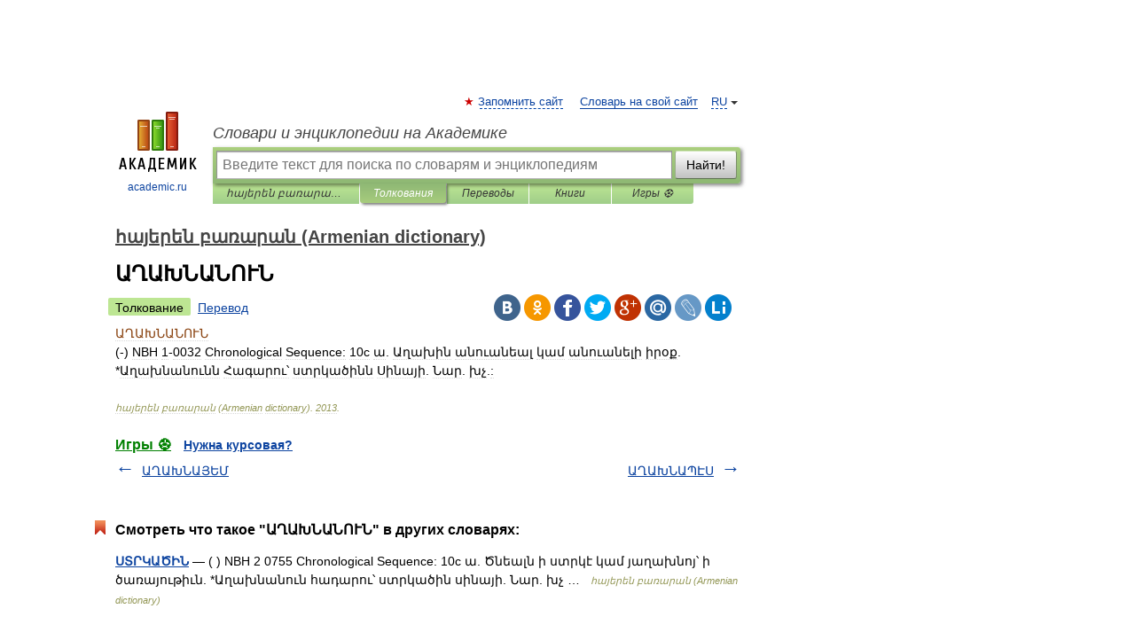

--- FILE ---
content_type: application/javascript; charset=utf-8
request_url: https://fundingchoicesmessages.google.com/f/AGSKWxUnxauLI3PDnS5XaAUcuPL3d27XHJAcR07MmGIp-JZD9K4QgBgLFt8fJQ8ZAj_F8OMxO23lY3kvYnU3_fTSwRX2YLjVMqFWKWTkJD9FPuQduPynZOj9c-lntflutiIw7m2uFTVFweN6874h_rF6KqQ1BxVjfmmUKcfOVACrXO_d_nAmRoEkVEl-AyV5/_-article-advert-/dfp.min.js.utils.ads.-468-100./processad.
body_size: -1287
content:
window['247f53ff-9da5-4f17-a6c4-39adaa2600b0'] = true;